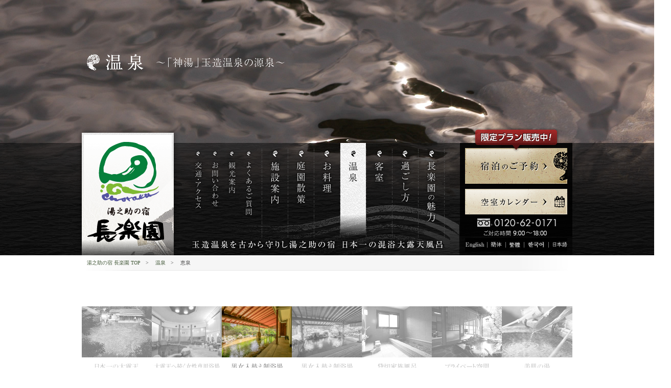

--- FILE ---
content_type: text/html
request_url: https://www.choraku.co.jp/onsen/keisen.html
body_size: 4246
content:
<!DOCTYPE HTML>
<html>
<head>
	<meta charset="utf-8">
	<meta name="format-detection" content="telephone=no">
	<title>恵泉｜日本屈指の美肌の湯 玉造温泉｜島根 玉造温泉 湯之助の宿 長楽園</title>
	<meta name="Keywords" content="玉造温泉,旅館,島根県,宿,露天風呂,出雲大社,松江市">
	<meta name="Description" content="玉造温泉の旅館 湯之助の宿 長楽園 でございます。当旅館の温泉は120坪の露天風呂をはじめ、館内の温泉も全て源泉かけ流しでございます。島根県の観光・出張には長楽園を是非ご利用くださいませ。">
	<link href="../css/onsen.css" rel="stylesheet" type="text/css">
	<link href="../css/fs_normal.css" rel="stylesheet" type="text/css" title="fsn" />
	<link href="../css/fs_large.css" rel="alternate stylesheet" type="text/css" title="fsl" />
	<link href="../favicon.ico" rel="shortcut icon">
	<!--[if lt IE 9]><script src="../contents/libraries/jquery/html5shiv/html5shiv.js"></script><![endif]-->
	<script src="../contents/libraries/jquery/1.8.3/jquery-1.8.3.min.js" type="text/javascript"></script>
	<script src="../js/jquery.easing.1.3.js" type="text/javascript"></script>
	<script src="../js/augment.min.js" type="text/javascript"></script>
	<script src="../js/common.js" type="text/javascript"></script>
</head>

<body>

<div id="wrapper">

	<!-- header -->
	<header id="header">
		<div id="main_navi"><div class="inner">
			<p class="header_logo"><a href="../"><img src="../themes/default/img/header_logo2.png" alt="玉造温泉 湯之助の宿 長楽園"></a></p>
			<nav>
				<ul>
					<li><a href="../charm/"><img src="../themes/default/img/navi_1.png" alt="長楽園の魅力" class="btn"></a></li>
					<li><a href="../stay/"><img src="../themes/default/img/navi_2.png" alt="過ごし方" class="btn"></a></li>
					<li><a href="../room/"><img src="../themes/default/img/navi_3.png" alt="客室" class="btn"></a></li>
					<li><a href="../onsen/"><img src="../themes/default/img/navi_4_s3.png" alt="温泉" ></a></li>
					<li><a href="../meal/"><img src="../themes/default/img/navi_5.png" alt="お料理" class="btn"></a></li>
					<li><a href="../garden/"><img src="../themes/default/img/navi_6.png" alt="庭園散策" class="btn"></a></li>
					<li><a href="../facilities/"><img src="../themes/default/img/navi_7.png" alt="施設案内" class="btn"></a></li>
					<li><a href="../faq/"><img src="../themes/default/img/navi_8.png" alt="よくあるご質問" class="btn"></a></li>
					<li><a href="../sightseeing/"><img src="../themes/default/img/navi_9.png" alt="観光案内" class="btn"></a></li>
					<li><a href="../contact/"><img src="../themes/default/img/navi_10.png" alt="お問い合わせ" class="btn"></a></li>
					<li><a href="../access/"><img src="../themes/default/img/navi_11.png" alt="交通・アクセス" class="btn"></a></li>
				</ul>
			</nav>
			<h2 class="header_caption"><img src="../themes/default/img/header_caption.png" alt="玉造温泉を古から守りし湯之助の宿 日本一の混浴大露天風呂"></h2>
			<div class="header_reserve">
				<ul>
					<li><a href="../plan/all.html"><img src="../themes/default/img/header_reserve_bt_1.png" alt="宿泊のご予約" class="btn"></a></li>
					<li><a href="../plan/plan_calendar.html"><img src="../themes/default/img/header_reserve_bt_2.png" alt="空室カレンダー" class="btn"></a></li>
					<li><img src="../themes/default/img/header_reserve_bt_tel_2.png" alt="お電話でのお問い合わせ　フリーダイヤル 0120-62-0171　ご対応時間 9:00～18:00"></li>
					<li>
					<!--<select id="change_lang" onChange="change_lang();">
						<option value="language">Language</option>
						<option value="../en/">English</option>
						<option value="../cn/">簡体中文</option>
						<option value="../tc/">繁體中文</option>
						<option value="../kr/">한국어</option>
						</select>-->
						<ul class="select_lang">
							<li><a href="../en/"><img src="../themes/default/img/btn_lang_1.png" /></a></li>
							<li><a href="../cn/"><img src="../themes/default/img/btn_lang_2.png" /></a></li>
							<li><a href="../tc/"><img src="../themes/default/img/btn_lang_3.png" /></a></li>
							<li><a href="../kr/"><img src="../themes/default/img/btn_lang_4.png" /></a></li>
							<li><a href="../"><img src="../themes/default/img/btn_lang_5.png" /></a></li>
						</ul>
					</li>
				</ul>
			</div>
			<div class="header_ex_plan"><img src="../themes/default/img/header_reserve_window.png" alt="限定プラン販売中！"></div>
		</div></div>
		<div id="sub_navi"><div class="inner">
			<p class="header_logo"><a href="../"><img src="../themes/default/img/header2_logo2.png" alt="玉造温泉 湯之助の宿 長楽園"></a></p>
			<p class="header_navi_bt"><a href=""><img src="../themes/default/img/header2_nav_bt.png" alt="ご案内" class="btn"></a></p>
			<div class="header_reserve">
				<ul>
					<li><a href="../plan/all.html"><img src="../themes/default/img/header2_reserve_bt_1.png" alt="宿泊のご予約" class="btn"></a></li>
				</ul>
			</div>
		</div></div>
		<h1 id="pageH1"><span><img src="../images/onsen/h1.png" alt="温泉　～「神湯」玉造温泉の源泉～"/></span></h1>
	</header><!--/ header-->
	
	<!-- pankuzu -->
	<div id="pankuzu"><p class="fs10">
		<a href="../" class="home">湯之助の宿 長楽園 TOP</a>　&gt;　
		<a href="./">温泉</a>　&gt;　
		<a class="nol">恵泉</a>
	</p></div><!-- / pankuzu -->
	
	<!-- contents -->
	<div id="contents">
		<div id="onsen_keisen" class="contents_inner">

			<!-- second_column -->
			<div id="second_column">
			
				<div id="page_navi"><div class="inner">
					<ul>
						<li><a href="ryugu.html"><img src="../images/onsen/pn_1.jpg" alt="日本一の大露天　龍宮の湯"/></a></li>
						<li><a href="suisho.html"><img src="../images/onsen/pn_2.jpg" alt="大露天へ続く女性専用浴場　水晶の湯"/></a></li>
						<li><a href="keisen.html"><img src="../images/onsen/pn_3_s2.jpg" alt="男女入替え制　恵泉"/></a></li>
						<li><a href="kasen.html"><img src="../images/onsen/pn_4.jpg" alt="男女入替え制　華泉"/></a></li>
						<li><a href="seisen.html"><img src="../images/onsen/pn_5.jpg" alt="貸切家族風呂　清泉"/></a></li>
						<li><a href="room_onsen.html"><img src="../images/onsen/pn_6.jpg" alt="プライベート空間　客室の温泉"/></a></li>
						<li><a href="efficacy.html"><img src="../images/onsen/pn_7.jpg" alt="美肌の湯　成分・効能"/></a></li>
					</ul>
				</div></div>
				
				<div class="page_header sec"><div class="inner">
					<h2><img src="../images/onsen/keisen/txt_1.png" alt="～ 恵泉 ～"/></h2>
					<p class="mb20px"><img src="../images/onsen/keisen/img_1.jpg" alt="恵泉　イメージ"/></p>
					<p class="fs12 mb40px">「恵泉」は、館内にある男女入替え制の大浴場です。<br>逞しい石に囲まれ雨よけ、打たせ湯もある、広く贅沢な大露天風呂となっております。<br>「恵泉」も、玉造温泉 自家源泉かけ流し湯100％のお風呂です。<br><br>15：00～24：00　男性専用<br>5：30～9：30　女性専用
					</p>
					<div class="fb">
						<div class="fl mr40px" style="width:460px">
							<p class="mb20px"><img src="../images/onsen/keisen/img_2.jpg" alt="内風呂イメージ"/></p>
							<p class="fs12">まずは内風呂でじっくりと体を温めてください。</p>
						</div>
						<p class="mb20px"><img src="../images/onsen/keisen/img_3.jpg" alt="打たせ湯イメージ"/></p>
						<p class="fs12">肩や首に当てると程よく心地いい打たせ湯です。</p>
					</div>
				</div></div>
                
                <div class="sec"><div class="inner">
                <p class="fs12 mb5px"><strong>※成分に影響を与える項目</strong></p>
				<p class="fs12 mb20px">1.衛生管理の為、塩素系薬剤を使用しています。<br>2.温泉資源の保護と衛生管理の為、循環ろ過装置を使用しています。<br>3.源泉温度が高いので、入浴に適した温度にするため加水しています。</p>
                </div></div>

				<div id="page_navi_b"><div class="inner">
					<ul>
						<li><a href="ryugu.html"><img src="../images/onsen/pnb_1.jpg" alt="日本一の大露天　龍宮の湯"/></a></li>
						<li><a href="suisho.html"><img src="../images/onsen/pnb_2.jpg" alt="大露天へ続く女性専用浴場　水晶の湯"/></a></li>
						<li><a href="keisen.html"><img src="../images/onsen/pnb_3_s2.jpg" alt="男女入替え制浴場　恵泉"/></a></li>
						<li><a href="kasen.html"><img src="../images/onsen/pnb_4.jpg" alt="男女入替え制浴場　華泉"/></a></li>
						<li><a href="seisen.html"><img src="../images/onsen/pnb_5.jpg" alt="貸切家族風呂　清泉"/></a></li>
						<li><a href="room_onsen.html"><img src="../images/onsen/pnb_6.jpg" alt="プライベート空間　客室の温泉"/></a></li>
						<li><a href="efficacy.html"><img src="../images/onsen/pnb_7.jpg" alt="美肌の湯　成分・効能"/></a></li>
					</ul>
				</div></div>
				
			</div><!-- / second_column -->
			
		</div>
				
	</div><!-- / contents -->

	<!-- footer -->
	<footer id="footer">
		<div id="footer_sub_menu"><div class="inner">
			<ul class="footer_link fs12">
				<li><a href="../facilities/information.html">基本情報</a></li>
				<li><a href="../provision/">宿泊約款</a></li>
				<li><a href="../provision/index.html#cancel_policy">キャンセルポリシー</a></li>
				<li><a href="../privacy/">個人情報保護ポリシー</a></li>
				<li><a href="../contact/">お問合わせ</a></li>
				<li><a href="http://www.choraku-group.com/" target="_blank">長楽園グループ公式サイト</a></li >				
			</ul>
		</div></div>
		<div class="choraku_grp">
			<div class="choraku_grp_inner roll_alpha">
				<p><img src="../themes/default/img/footer_grp.png" alt="長楽園グループ"></p>
				<ul class="main">
					<li>
						<a href="https://www.choraku.co.jp/create/" target="_blank"><img src="../themes/default/img/footer_grp_13.jpg" alt="長楽クリエイト"></a>
					</li>
					<li>
						<a href="http://www.tamatsukurikokusai.com/" target="_blank"><img src="../themes/default/img/footer_grp_10.jpg" alt="宍道湖一望 玉造温泉 玉造国際ホテル"></a>
					</li>
					<li>
						<a href="http://www.tamatsukurikokusai.com/restaurant.html" target="_blank"><img src="../themes/default/img/footer_grp_11.jpg" alt="rivage choraku"></a>
					</li>
					<li>
						<a href="https://www.choraku.co.jp/rk/" target="_blank"><img src="../themes/default/img/footer_grp_12.jpg" alt="choraku R&K"></a>
					</li>
				</ul>
				<ul class="sub">
					<li>
						<a href="http://www.choraku-group.com/csr.html" target="_blank"><img src="../themes/default/img/footer_grp_05.jpg" alt="社会貢献"></a>
					</li>
					<li>
						<a href="https://www.choraku-group.com/recruit/" target="_blank"><img src="../themes/default/img/footer_grp_06.jpg" alt="採用情報"></a>
					</li>
					<li>
						<a href="../access#bus"><img src="../themes/default/img/footer_grp_07.jpg" alt="シャトルバス"></a>
					</li>
					<li>
						<a href="http://www.choraku-group.com/" target="_blank"><img src="../themes/default/img/footer_grp_08.jpg" alt="企業情報"></a>
					</li>
				</ul>
			</div>
		</div>
		<div id="footer_menu"><div class="inner">
			<div id="footer_info">
				<div id="footer_logo">
					<p class="logo"><img src="../themes/default/img/footer_logo.jpg" alt="玉造温泉 湯之助の宿 長楽園"></p>
					<p class="info fs12"><strong class="fs16">玉造温泉 湯之助の宿 長楽園</strong><br><br>〒699-0201 島根県松江市玉湯町玉造323<br />予約・お問合せ先:フリーダイヤル:0120-62-0171<br />
					（受付時間9:00～18:00まで）</p>
				</div>
			</div>
			<div id="footer_link">
				<ul class="footer_link fs12">
					<li><a href="../onsen/">温泉</a></li>
					<li><a href="../meal/">お料理</a></li>
					<li><a href="../room/">客室</a></li>
					<li><a href="../room/aioi.html">別邸「相生」</a></li>
					<li><a href="../este_room/">エステルーム</a></li>
					<li><a href="../garden/">庭園散策</a></li>
					<li><a href="../facilities/">施設案内</a></li>
				</ul>
				<ul class="footer_link fs12">
					<li><a href="../access/">交通</a></li>
					<li><a href="../charm/">長楽園の魅力</a></li>
					<li><a href="../stay/">過ごし方</a></li>
					<li><a href="../sightseeing/">観光案内</a></li>
					<li><a href="../allergy-check/">アレルギー対応確認</a></li>
					<li><a href="../images/pamphlet/official_pamph2019.pdf" target="_blank">パンフレットの印刷</a></li>
					<!--<li><a href="">動画でみる長楽園</a></li>-->
				</ul>
				<ul class="last footer_link fs12">
					<li><a href="../blog/">新着情報（ブログ）</a></li>
					<li><a href="../faq/">良くあるご質問</a></li>
					<li><a href="../facilities/party_room.html">団体のお客様</a></li>
					<li><a href="../plan/pickup.html">おすすめプラン</a></li>
					<li><a href="../plan/all.html">宿泊プラン一覧</a></li>
					<li><a href="../plan/plan_calendar.html">空室カレンダー</a></li>
					<li><a href="https://chorakuen.stores.jp/" target="_blank">オンラインショップ</a></li>
				</ul>
			</div>
		</div></div>
		<div id="copyright"><div class="inner fs10">Copyright &copy; chourakuen All rights reserved.</div></div>
	</footer><!-- / footer -->

</div><!-- / wrapper -->
<!-- ■分析用 -->
<!--<{literal}>-->
<!-- Google tag (gtag.js) -->
<script async src="https://www.googletagmanager.com/gtag/js?id=G-8PE2WN2D5S"></script>
<script>
  window.dataLayer = window.dataLayer || [];
  function gtag(){dataLayer.push(arguments);}
  gtag('js', new Date());

  gtag('config', 'G-8PE2WN2D5S');
</script>

<script type="text/javascript">
    (function(c,l,a,r,i,t,y){
        c[a]=c[a]||function(){(c[a].q=c[a].q||[]).push(arguments)};
        t=l.createElement(r);t.async=1;t.src="https://www.clarity.ms/tag/"+i;
        y=l.getElementsByTagName(r)[0];y.parentNode.insertBefore(t,y);
    })(window, document, "clarity", "script", "lnhe6av2bs");
</script>

<script type="text/javascript">
/* <![CDATA[ */
var google_conversion_id = 1031513159;
var google_custom_params = window.google_tag_params;
var google_remarketing_only = true;
/* ]]> */
</script>
<script type="text/javascript" src="//www.googleadservices.com/pagead/conversion.js">
</script>
<noscript>
<div style="display:inline;">
<img height="1" width="1" style="border-style:none;" alt="" src="//googleads.g.doubleclick.net/pagead/viewthroughconversion/1031513159/?guid=ON&amp;script=0"/>
</div>
</noscript>

<script async src="https://s.yimg.jp/images/listing/tool/cv/ytag.js"></script>
<script>
window.yjDataLayer = window.yjDataLayer || [];
function ytag() { yjDataLayer.push(arguments); }
</script>
<!--<{/literal}>-->

</body>
</html>


--- FILE ---
content_type: text/css
request_url: https://www.choraku.co.jp/css/onsen.css
body_size: 1145
content:
@charset "utf-8";

/* 
 (C)SPACEKEY 2011
 TOPデザインCSS(システムパーツ部分等)
*/

@import "../contents/css/html5reset.min.css";
@import "../themes/default/theme_main.css";
@import "../css/contents.css";
@import "../css/page_common.css";


/* メインイメージ
- - - - - - - - - - - - - - - - - - - - - - - - - - - - - - - - - - - */
#mp1 { background:url(../images/onsen/h1_bg.jpg) no-repeat; }

/* secA
- - - - - - - - - - - - - - - - - - - - - - - - - - - - - - - - - - - */
#secA { background:url(../images/onsen/index/img_1_bg.jpg) no-repeat center top; }
#secA img { vertical-align:top; }
#secA h2 { margin-top:-60px; z-index:3; position:relative; }

/* onsen_index
- - - - - - - - - - - - - - - - - - - - - - - - - - - - - - - - - - - */
#onsen_index .inner { position:relative; }
#onsen_index .point { position:absolute; top:10px; left:10px; z-index:400; }
#onsen_index .inner .icn_img { position:absolute; top:14px; left:810px; z-index:400;}


/* onsen_ryugu
- - - - - - - - - - - - - - - - - - - - - - - - - - - - - - - - - - - */
#onsen_ryugu {}
#onsen_ryugu #hairikata { background:url(../images/onsen/ryugu/img_4.jpg) no-repeat center top; }
#onsen_ryugu #hairikata .inner { position:relative; height:2563px; }
#onsen_ryugu .item { position:absolute; }
#onsen_ryugu .itembk {}
#onsen_ryugu .itembk .tw { top: 0; position: absolute; display: block; -ms-writing-mode: tb-rl; writing-mode: vertical-rl; font-family: "游明朝",YuMincho,"ヒラギノ明朝 Pro W3","Hiragino Mincho Pro","ＭＳ Ｐ明朝","MS PMincho",serif; }
#onsen_ryugu .itembk .tw h3 { font-size: 21px; color: #374B4A; font-weight: bold; }
#onsen_ryugu .itembk .tw h3 small { font-size: 16px; }
#onsen_ryugu .itembk .tw p { font-size: 14px; padding-top: 21px; padding-right: 31px; }
#onsen_ryugu #item1 { top:0; left:688px; text-align: center; width: 150px; height: 380px; background-repeat: no-repeat; background-position: center; background-size: cover; }
#onsen_ryugu #item1 .w { padding-top: 60px; display: inline-block; -ms-writing-mode: tb-rl; writing-mode: vertical-rl; font-family: "游明朝",YuMincho,"ヒラギノ明朝 Pro W3","Hiragino Mincho Pro","ＭＳ Ｐ明朝","MS PMincho",serif; }
#onsen_ryugu #item1 .w .s { text-align: left; display: block; font-size: 20px; margin-left: 15px; letter-spacing: 0.1em; color: #374B4A; }
#onsen_ryugu #item1 .w .h { text-align: left; display: block; font-size: 30px; letter-spacing: 0.1em; color: #374B4A; }
#onsen_ryugu #item1 .w .h small {font-size: 22px; }
#onsen_ryugu #item2 { top:430px; left:0; }
#onsen_ryugu #item2 .tw { right: 0; }
#onsen_ryugu #item3 { top:700px; left:4px; }
#onsen_ryugu #item4 { top:1044px; left:331px; }
#onsen_ryugu #item4 .tw { height: 190px; right: 0; }
#onsen_ryugu #item5 { top:1220px; left:46px; }
#onsen_ryugu #item5 .tw { left: -20px; height: 400px; }
#onsen_ryugu #item6 { top:1674px; left:405px; }
#onsen_ryugu #item6 .tw { left: 25px; top: 20px; }
#onsen_ryugu #item6 .tw h3 { font-size: 28px; letter-spacing: 0.4em; line-height: 1.8; }

/* onsen_suisho
- - - - - - - - - - - - - - - - - - - - - - - - - - - - - - - - - - - */
#onsen_suisho {}

/* onsen_efficacy
- - - - - - - - - - - - - - - - - - - - - - - - - - - - - - - - - - - */
#onsen_efficacy .tb1 { border:solid 1px #DDD; margin-bottom:10px; }
#onsen_efficacy .tb1 th, #onsen_efficacy .tb1 td { border-right:dotted 1px #DDD; border-bottom:dotted 1px #DDD; padding:4px; }
#onsen_efficacy .tb1 th { background:#F5F5F5; font-weight:normal; }
#onsen_efficacy .tb1 td {}

#second_column .jpan1_info .inner {
	background: #FAFAFA;
	padding: 30px;
	border: 1px solid #eeeeee;
	font-size: 14px;
	width: 900px;
}
.jpan1_info .inner .col1 {
	width: 30%;
	float: left;
	text-align: center;
}
.jpan1_info .inner .col1 img {
	vertical-align: bottom;
}
.jpan1_info .inner .col2 {
	width: 70%;
	float: right;
}
.jpan1_info .inner .col2 h3 {
	text-align: center;
	margin-top: 35px;
	margin-bottom: 20px;
}
.jpan1_info .inner .col2 .bird_copy {
	text-align: right;
	font-size: 12px;
}
.gensen_flow ul.kanri {
	overflow: hidden;
}
.gensen_flow ul li {
    list-style: none;
}
.gensen_flow ul.kanri li.flow {
    background: #f5f5f5;
    padding: 30px;
    height: 254px;
    margin-top: 20px;
}


.title_h2 { display: block; width: 100%; }
.title_h2 span { display: inline-block; font-family: "游明朝", YuMincho, "ヒラギノ明朝 Pro W3", "Hiragino Mincho Pro", "ＭＳ Ｐ明朝", "MS PMincho", serif; }
.title_h2 .w { text-align: left !important; -ms-writing-mode: tb-rl; writing-mode: vertical-rl; }
.title_h2 .s { opacity: 0.8; font-size: 20px; }
.title_h2 .h { padding: 0 70px 0 85px; font-size: 34px; letter-spacing: 0.1em; }
.title_h2 .h small { font-size: 24px; }
.title_h3 { font-size: 20px; font-family: "游明朝", YuMincho, "ヒラギノ明朝 Pro W3", "Hiragino Mincho Pro", "ＭＳ Ｐ明朝", "MS PMincho", serif; }
.title_h3_2 { line-height: 1.6; font-size: 25px; font-family: "游明朝", YuMincho, "ヒラギノ明朝 Pro W3", "Hiragino Mincho Pro", "ＭＳ Ｐ明朝", "MS PMincho", serif; }
.txt001 { font-family: "游明朝", YuMincho, "ヒラギノ明朝 Pro W3", "Hiragino Mincho Pro", "ＭＳ Ｐ明朝", "MS PMincho", serif; -ms-writing-mode: tb-rl; writing-mode: vertical-rl; }
.txt001 p { line-height: 1.4; }
.txt001 h3 { padding-right: 20px; line-height: 1.4; font-size: 20px; }

--- FILE ---
content_type: text/css
request_url: https://www.choraku.co.jp/css/fs_normal.css
body_size: -298
content:
@charset "utf-8";

.fs10 { font-size:10px; }
.fs12 { font-size:12px; }
.fs14 { font-size:14px; }
.fs16 { font-size:16px; }
.fs18 { font-size:18px; }
.fs20 { font-size:20px; }
.fs22 { font-size:22px; }
.fs24 { font-size:24px; }
.fs26 { font-size:26px; }
.fs28 { font-size:28px; }
.fs30 { font-size:30px; }


--- FILE ---
content_type: text/css
request_url: https://www.choraku.co.jp/themes/default/theme_main.css
body_size: -10
content:
@charset "utf-8";
/* - - - - - - - - - - - - - - - - - - - - - - - - - - - - - - - - - - -
	Title: 
	Description: 
	Version: 1.0.0 2014/07/30 umehara

	#contents
	#first_column
	#second_column
	#third_column
	#fourth_column
- - - - - - - - - - - - - - - - - - - - - - - - - - - - - - - - - - - */



/* 共通フレーム(外部読込)
- - - - - - - - - - - - - - - - - - - - - - - - - - - - - - - - - - - */
@import "../../contents/css/base.min.css";
@import "theme.css";


/* ページ内容部分(基本幅950px)
- - - - - - - - - - - - - - - - - - - - - - - - - - - - - - - - - - - */
#contents {}

/* メインカラム(内容)
- - - - - - - - - - - - - - - - - - - - - - - - - - - - - - - - - - - */
#second_column { width:100%; }
#second_column .inner { width:960px; margin:0 auto; position:relative; overflow: hidden; }


--- FILE ---
content_type: text/css
request_url: https://www.choraku.co.jp/css/contents.css
body_size: 564
content:
@charset "utf-8";

/* 
 (C)SPACEKEY 2011
 コンテンツ内容デザインCSS(各ページの内容ブロック)
*/



/* contents
- - - - - - - - - - - - - - - - - - - - - - - - - - - - - - - - - - - */

/* margin bottom ----------*/
.mb5px  { margin-bottom: 5px; }
.mb10px { margin-bottom:10px; }
.mb15px { margin-bottom:15px; }
.mb20px { margin-bottom:20px; }
.mb25px { margin-bottom:25px; }
.mb30px { margin-bottom:30px; }
.mb35px { margin-bottom:35px; }
.mb40px { margin-bottom:40px; }
.mb45px { margin-bottom:45px; }
.mb50px { margin-bottom:50px; }
.mb55px { margin-bottom:55px; }
.mb60px { margin-bottom:60px; }
.mb65px { margin-bottom:65px; }
.mb70px { margin-bottom:70px; }
.mb75px { margin-bottom:75px; }
.mb80px { margin-bottom:80px; }
/* margin right ----------*/
.mr5px  { margin-right: 5px; }
.mr10px { margin-right:10px; }
.mr15px { margin-right:15px; }
.mr20px { margin-right:20px; }
.mr30px { margin-right:30px; }
.mr40px { margin-right:40px; }
.mr100px { margin-right:100px; }
/* margin left ----------*/
.ml5px  { margin-left: 5px; }
.ml10px { margin-left:10px; }
.ml15px { margin-left:15px; }
.ml20px { margin-left:20px; }
.ml30px { margin-left:30px; }
.ml40px { margin-left:40px; }
.ml100px { margin-left:100px; }

/* align ----------*/
.ac { text-align: center; }
.ar { text-align: right; }
.al { text-align: left; }

/* float ----------*/
.fb { overflow:hidden; }
.fr { float:right; }
.fl { float:left; }

/* section ----------*/
.section { margin-bottom:60px; }

/* sideReserveArea ----------*/
#sideReserveArea { margin-bottom:20px; }
#sideReserveArea li { list-style:none; }
#sideReserveArea img { vertical-align:top; }
#sideReserveArea .searchArea { border:solid 1px #EEE; border-top:none; }
#sideReserveArea form { padding:10px; background:url(../themes/default/img/side_reserve_bg.jpg) repeat-y; }
#sideReserveArea .searchArea_title { margin-bottom:5px; }
#sideReserveArea .border_bottom { display:block; padding-bottom:10px; margin-bottom:12px; background:url(../themes/default/img/side_reserve_hr.jpg) no-repeat center bottom; }
#sideMenu1 { margin-bottom:60px; }
#sideMenu1 li { list-style:none; margin-bottom:10px; }
#sideMenu1 img { vertical-align:top; }
#sideMenu2 { margin-bottom:60px; }
#sideMenu2 li { list-style:none; }
#sideMenu2 img { vertical-align:top; }
#tabiiro { margin-bottom:40px; }
#tripadvisor iframe { border:solid 1px #EEE; } 
#tripadvisor .tripadvisor_txt { line-height:1.4em; }

/* photo gallery ----------*/
.pg { width:700px; height:325px; overflow:hidden; position:relative; }
.pgs { position:relative; width:700px; height:300px; }
.pgs li { position:absolute; width:700px; height:300px; overflow:hidden; top:0; left:0; opacity:0; list-style:none; }
.pgc { text-align:center; overflow:hidden; margin-top:10px; }
.pgc li { display:inline-block; *display:inline; *zoom:1; width:10px; height:10px; margin-left:5px; list-style:none; }
.pgc li a { display:block; width:10px; height:10px; background:url(../images/common/pg_icon.png) no-repeat; }
.pgc li.on a { background:url(../images/common/pg_icon_on.png) no-repeat; }





--- FILE ---
content_type: text/css
request_url: https://www.choraku.co.jp/css/page_common.css
body_size: 87
content:
@charset "utf-8";

/* 
 (C)SPACEKEY 2011
 TOPデザインCSS(システムパーツ部分等)
*/


/* ページナビ
- - - - - - - - - - - - - - - - - - - - - - - - - - - - - - - - - - - */
#page_navi { margin-bottom:70px; }
#page_navi ul { width:960px; height:160px; list-style:none; overflow:hidden; }
#page_navi li { float:left; }
#page_navi_b { margin-bottom:80px; }
#page_navi_b ul { width:960px; height:91px; list-style:none; overflow:hidden; }
#page_navi_b li { float:left; }

/* photo gallery ----------*/
.pg { width:960px; height:425px; }
.pgs { width:960px; height:400px; }
.pgs li { width:960px; height:400px;  }
.pgc { text-align:right; }

.page_header { background:url(../themes/default/img/p_header_bg.jpg) no-repeat center top; padding-top:80px; }
.page_header h2 { text-align:center; height:360px; }

--- FILE ---
content_type: text/css
request_url: https://www.choraku.co.jp/contents/css/base.min.css
body_size: 460
content:
@charset "utf-8";

/*	全サイト、全ページに適用すること、ヤドバンス基準部分用CSS
- - - - - - - - - - - - - - - - - - - - - - - - - - - - - - - - - - - */

.roll_alpha a:hover img,a.roll_alpha:hover img{filter:alpha(opacity=50);-moz-opacity:.5;opacity:.5}.roll_alpha_75 a:hover img,a.roll_alpha_75:hover img{filter:alpha(opacity=75);-moz-opacity:.75;opacity:.75}#footer:after{content:".";display:block;height:0;clear:both;visibility:hidden;font-size:.1em}#footer{display:inline-table}* html #footer{height:1%}#footer{display:block;zoom:1}.mb1em{margin-bottom:1em}.mb2em{margin-bottom:2em}.mb3em{margin-bottom:3em}.mb4em{margin-bottom:4em}.mb5em{margin-bottom:5em}.mb05px{margin-bottom:5px}.mb10px{margin-bottom:10px}.mb15px{margin-bottom:15px}.mb20px{margin-bottom:20px}.mb25px{margin-bottom:25px}.mb30px{margin-bottom:30px}.mb35px{margin-bottom:35px}.mb40px{margin-bottom:40px}.mb45px{margin-bottom:45px}.mt05px{margin-top:5px}.mt10px{margin-top:10px}.mt15px{margin-top:15px}.mt20px{margin-top:20px}.mt25px{margin-top:25px}.mt30px{margin-top:30px}.mt35px{margin-top:35px}.mt40px{margin-top:40px}.mt45px{margin-top:45px}.mt00px{margin-top:0}.mr00px{margin-right:0}.mb00px{margin-bottom:0}.ml00px{margin-left:0}.width_30px{width:30px}.width_50px{width:50px}.width_70px{width:70px}.width_100px{width:75pt}.width_150px{width:150px}.width_200px{width:200px}.width_300px{width:300px}.width_400px{width:25pc}.width_500px{width:500px}.al_left{text-align:left}.al_center{text-align:center}.al_right{text-align:right}.fl_left{display:block;float:left}.fl_right{display:block;float:right}.clear_both{clear:both}#twitter_update{word-break:break-all}span.photo_bgi_600x450{width:600px;height:450px;padding:1px;border:solid 1px #d6cbbf;line-height:450px;text-indent:-9999em}span.photo_bgi_240x180,span.photo_bgi_600x450{display:block;background-color:#f1eeea;background-position:center center;background-repeat:no-repeat;text-align:center}span.photo_bgi_240x180{width:15pc;height:180px;border:solid 1px #fff;line-height:180px}span.photo_bgi_120x90{width:90pt;height:90px;border:solid 1px #d6cbbf;line-height:90px}span.photo_bgi_85x64,span.photo_bgi_120x90{display:block;background-color:#f1eeea;background-position:center center;background-repeat:no-repeat;text-align:center;text-indent:-9999em}span.photo_bgi_85x64{width:85px;height:4pc;line-height:4pc}span.photo_bgi_58x43{display:block;width:60px;height:45px;background-color:#dad7d4;background-position:center center;background-repeat:no-repeat;text-align:center;line-height:43px;text-indent:-9999em}span.photo_bgi_no_photo,span.photo_bgi_nowprinting{margin:3px 0 0 20px}

--- FILE ---
content_type: text/css
request_url: https://www.choraku.co.jp/themes/default/theme.css
body_size: 1518
content:
@charset "utf-8";

/* 
 (C)SPACEKEY 2011
 ベースデザインCSS

 #header
 #menu
 #main_image
 #bottom
 #footer
*/

body { line-height:1.4em; text-align:justify; text-justify:inter-word; color:#444; }

/* 共通リンク指定
- - - - - - - - - - - - - - - - - - - - - - - - - - - - - - - - - - - */
a:link {}
a:visited {}
a:hover {}
a:active	 {}

/* 基準文字サイズ/行間指定
- - - - - - - - - - - - - - - - - - - - - - - - - - - - - - - - - - - */
#wrapper { width:100%; min-width:960px; }

/* ヘッダー部分
- - - - - - - - - - - - - - - - - - - - - - - - - - - - - - - - - - - */
#header { height:500px; position:relative; }
#header.fixed { position:inherit; }
#header .inner { width:960px; margin:0 auto; position:relative; }
#header a div { display:block !important; }
#main_navi { position:absolute; bottom:0; left:0; width:100%; height:220px; background:url(img/header_bg.png) repeat-x center top; z-index:1001; }
#header.fixed #main_navi  { position:fixed; top:-220px; }
#main_navi .header_logo { position:absolute; top:-30px; left:-10px; }
#main_navi nav { position:absolute; top:0; left:212px; }
#main_navi ul { list-style:none; }
#main_navi ul img { vertical-align:top; }
#main_navi nav ul li { float:right; list-style: none;}
#main_navi .header_caption { position:absolute; top:185px; left:212px; }
#main_navi .header_reserve { position:absolute; top:0; left:740px; }
#main_navi .header_ex_plan { position:absolute; top:-30px; left:740px; }
#header.fixed .header_ex_plan  { display:none; }
#sub_navi { position:fixed; top:-60px; left:0; width:100%; height:60px; background:url(img/header2_bg.png) repeat-x center top; z-index:1000; -webkit-transition:all 0.5s ease-out; -moz-transition:all 0.5s ease-out; -o-transition:all 0.5s ease-out; }
#sub_navi ul { list-style:none; }
#sub_navi ul img { vertical-align:top; }
#sub_navi .header_logo { float:left; }
#sub_navi .header_navi_bt { position:absolute; top:0; left:400px; }
#sub_navi .header_reserve { float:right; }
/*言語セレクトメニュー*/
#header .header_reserve ul{background-color:rgba(0,0,0,0.6); }
#header .header_reserve ul li{ text-align:center;}
#header .header_reserve select {width:90%;padding: 3px 0 0 65px;background: linear-gradient(white,#cecece);border: none;border-radius: 2px;height: 22px; font-size: 12px;margin-top: 5px;}
#header .header_reserve select option {background:white; padding:3px 0 0 65px;}
/*言語セレクトメニュー修正*/
#header .header_reserve ul.select_lang {
  margin-top: 3px;
  display: inline-block;
  padding:0;
}
#header .header_reserve ul.select_lang li {
  float: left;
}
/* ヘッダーイメージ部分
- - - - - - - - - - - - - - - - - - - - - - - - - - - - - - - - - - - */
#header_image ul { width:100%; height:100%; position:relative; background:url(img/img_bg.gif) no-repeat center center; }
header.index #header_image ul { width:100%; height:100%; position:relative; background:url(img/img_bg_index.jpg) no-repeat center center; }
#header_image li { width:100%; height:100%; position:absolute; top:0; left:0; background-repeat:no-repeat; background-position:center bottom; background-size:cover; z-index:1; }
#header_image { height:100%; background-color:#000; background-repeat:no-repeat; background-position:center center; background-size:cover; }

/* コンテンツ部分
- - - - - - - - - - - - - - - - - - - - - - - - - - - - - - - - - - - */
#pageH1 {
	width:100%;
	position:absolute;
	top:0;
	/*left:1px;*/
	z-index:2;
}
#pageH1 span { display:block; width:960px; margin:96px auto; }
#pankuzu { width:940px; height:30px; margin:0 auto 70px auto; padding:0 10px; background:url(img/pankuzu_bg.jpg) no-repeat center top; }
#pankuzu p { line-height:30px; }
#pankuzu a { text-decoration:none; color:#435939; }
#pankuzu a.nol { color:#444; }
#contents .sec { padding-bottom:80px; }
#contents .border_top { padding-top:80px; background:url(img/hr_1.jpg) no-repeat center top; }

/* フッター部分
- - - - - - - - - - - - - - - - - - - - - - - - - - - - - - - - - - - */
#footer, #footer2 { width:100%; }
#footer .inner, #footer2 .inner { width:960px; margin:0 auto; }
#footer_sub_menu { background:#DDD; padding:10px 0; }
#footer_menu { background:url(img/fotter_bg.jpg) repeat-x; padding:20px 0; }
#footer_menu .inner { overflow:hidden; }
#footer_info { float:left; width:530px; }
#footer_link { float:right; width:410px; }
#footer_link ul { float:left; width:144px; }
#footer_link ul.last { float:left; width:122px; }
#footer .footer_link, #footer2 .footer_link {}
#footer .footer_link li, #footer2 .footer_link li { list-style:none; }
#footer .footer_link li a, #footer2 .footer_link li a { color:#FFF; text-decoration:none; background:url(img/footer_arrow_2.png) no-repeat left center; padding-left:10px; }
#footer .footer_link li a:hover, #footer2 .footer_link li a:hover { color:#999; }
#footer_sub_menu li { display:inline-block; *display:inline; *zoom:1; padding-right:20px; }
#footer_sub_menu  .footer_link li a { color:#333; background:url(img/footer_arrow_1.png) no-repeat left center; }
#footer_logo { overflow:hidden; }
#footer_logo .logo { float:left; width:205px; }
#footer_logo .info { float:left; width:290px; padding:10px 0 0 20px; color:#C9C9C9; line-height:1.6em; }
#footer_logo .info strong { color:#FFF; }
#copyright { text-align:right; padding:10px 0 30px 0; color:#666; }

/* 長楽園グループ部分
- - - - - - - - - - - - - - - - - - - - - - - - - - - - - - - - - - - */
#footer .choraku_grp, #footer2 .choraku_grp {
	background: url(img/footer_grp_back.jpg);
    background-repeat: repeat;
}
#footer .choraku_grp .choraku_grp_inner, #footer2 .choraku_grp .choraku_grp_inner {
	width:960px;
	margin:0 auto;
	overflow: hidden;
	padding: 30px 0px;
	text-align: center;
}
#footer .choraku_grp_inner ul li, #footer2 .choraku_grp_inner ul li {
    width: 228px;
	list-style: none;
}
#footer .choraku_grp_inner ul.main, #footer2 .choraku_grp_inner ul.main {
    overflow: hidden;
    margin-top: 20px;
    margin-bottom: 10px;
	display: flex;
	width: 960px;
	flex-wrap: wrap;
}
#footer .choraku_grp_inner ul.main li, #footer2 .choraku_grp_inner ul.main li {
    margin-right: 15px;
}
#footer .choraku_grp_inner ul.main li:nth-child(4), #footer2 .choraku_grp_inner ul.main li:nth-child(4) {
    margin-right: 0px;
}
#footer .choraku_grp_inner ul.sub, #footer2 .choraku_grp_inner ul.sub {
	display: flex;
}
#footer .choraku_grp_inner ul.sub li, #footer2 .choraku_grp_inner ul.sub li {
    margin-right: 15px;
}
#footer .choraku_grp_inner ul.sub li:nth-child(4), #footer2 .choraku_grp_inner ul.sub li:nth-child(4) {
    margin-right: 0px;
}
#footer .choraku_grp_inner ul li img, #footer2 .choraku_grp_inner ul li img {
    width: 100%;
}

--- FILE ---
content_type: text/css
request_url: https://www.choraku.co.jp/css/fs_large.css
body_size: -225
content:
@charset "utf-8";

/* 1.4倍 */
.fs10 { font-size:14px; }
.fs12 { font-size:17px; }
.fs14 { font-size:20px; }
.fs16 { font-size:22px; }
.fs18 { font-size:25px; }
.fs20 { font-size:28px; }
.fs22 { font-size:31px; }
.fs24 { font-size:34px; }
.fs26 { font-size:36px; }
.fs28 { font-size:39px; }
.fs30 { font-size:42px; }


--- FILE ---
content_type: text/javascript
request_url: https://www.choraku.co.jp/js/common.js
body_size: 7278
content:
/* -------------------------------------------------------------------------------------------------------------
	[common.js] JavaScript
------------------------------------------------------------------------------------------------------------- */

/* Constants
 -----------------------------------------------------------------------------------------------*/
var dfv = {
	"server"		: {
		"now"							: "real",
		"realPath"				: "https://www.*.*.*/",
		"testPath"				: "https://www.*.*.*/*/*/",
		"relativePath"	: null
	},
	"overClass"			: "btn",
	"notOverClass"	: "noBt",
	"overChar"				: "_s2",
	"fixPngChar"		: "ddpa",
	"fixPng"						:	null,
	"ua"								:	null,
	"hash"							:	null
};

/* console
 -----------------------------------------------------------------------------------------------*/
(function(){ var method, noop = function(){}, methods = [ 'assert', 'clear', 'count', 'debug', 'dir', 'dirxml', 'error','exception', 'group', 'groupCollapsed', 'groupEnd', 'info', 'log','markTimeline', 'profile', 'profileEnd', 'table', 'time', 'timeEnd','timeStamp', 'trace', 'warn' ], length = methods.length, console = ( window.console = window.console || {} ); while( length-- ){ method = methods[ length ]; if(!console[ method ] ) console[ method ] = noop; } }());


/* Run
 -----------------------------------------------------------------------------------------------*/
jQuery( function( $ ){
	
	// set fixed position for contents.
	$.fixedContents( '<a href="#"><img src="' + $.getRelativePath() + 'themes/default/img/pageup.png" alt="このページのトップへ" /></a>', { target:"#footer", targetOffset:70, zIndex:1003 } );
	
	// set class name for first, last, even, odd.
	$( "ul, ol", "body" ).setFleo( { setElement:"li" } );
	$( "table", "body" ).setFleo( { setElement:"tr" } );

	// set smooth scroll.
	$( '*[href^=#]:not( .nosm )' ).setSmoothScroll( { offset:120 } );

	// hashScrool
	$.hashScrool( $.getHashName() );
	
	// To turn off the dotted line out when you click a link in IE
	$( "a" ).bind( "focus", function(){ if( this.blur ) this.blur(); } );
	
	// set header image tag
	$( "#sub_navi" ).after( '	<div id="header_image"><ul><li id="mp1"></li></ul></div>' );
	
	// set photo gallery
	$( ".pg" ).each(function(){
		$( this ).setPG();
	});
		
	// load complete
	jQuery.event.add( window, "load", function(){
		
		// set image for mouseover.
		$( "img." + dfv.overClass, "body" ).setImgMouseOver();
		$( "a img:not( ." + dfv.overClass + ", ." + dfv.notOverClass + " )", "body" ).setImgMouseOver( { overImg:"none" } );
	
		// set navigating function
		(function(){
			var select_check = false,$change_lang = $( "#change_lang" );
			var $win = $( window ), $tg = $( "#header" ), $tgNav = $( "#main_navi" ), $tgSubNav = $( "#sub_navi" ), openBt = $( "#sub_navi .header_navi_bt a" ), addClsName = "fixed", mode = 0, tgTop = $( "#header" ).height(),
			run = function(){
				if( $win.scrollTop() >= tgTop ){ if( mode === 0 ) setFix(); mode = 1; }
				else { if( mode === 1 ) setNomal(); mode = 0; }
			},
			setFix = function(){
				$tg.addClass( addClsName );
				$tgSubNav.setTween( { top:0 }, { time:0.3, easing:'easeOutCubic' } );
				$tgNav.css( { top:-220, bottom:"auto" } );
			},
			setNomal = function(){
				$tg.removeClass( addClsName );
				$tgSubNav.setTween( { top:-60 }, { time:0.3, easing:'easeInCubic' } );
				$tgNav.css( { top:"auto", bottom:0 } );
			},
			menuOpen = function(){
				$tgSubNav.setTween( { top:-60 }, { time:0.3, easing:'easeInCubic' } );
				$tgNav.setTween( { top:0 }, { time:0.5, easing:'easeOutCubic' } );
				return false;
			},
			menuClose = function(){
				if( mode === 1 && !select_check){
					$tgNav.setTween( { top:-220 }, { time:0.5, easing:'easeOutCubic' } );
					$tgSubNav.setTween( { top:0 }, { time:0.3, easing:'easeOutCubic' } );
				}
			},
			select_click = function(){
				select_check = true;
				console.log(select_check);
			},
			select_out = function(){
				select_check = false;
				console.log(select_check);
			},
			init = function(){
				$win.on( "scroll", run );
				$tgNav.on( "mouseleave", menuClose );
				$tgNav.on( "mouseover", select_out );
				$change_lang.on( "click", select_click );
				//$change_lang.on( "mouseleave", select_out );
				
				openBt.click( menuOpen );
				run();
			}();
		})();
		
	});
	
});
window.onunload = function(){};

//document.getElementById("change_lang").onmouseover=function(){alert("乗りました")};

/* Common Library
 -----------------------------------------------------------------------------------------------*/
( function( $ ){
	
// * setCarouselPanel *     --------------------------------------
	$.fn.setCarouselPanel = function( options ){
		var op = $.extend( {
			"overChar"			: dfv.overChar,
			"w"								: 1000,
			"preBt"					: null,
			"nexBt"					: null,
		}, options ),
		$targetWrap = $( this ),
		wwidth,
		timer,
		actNum = 0,
		ckCk = true,
		$window = $( window ),
		mvNex = function(){
			if( !ckCk ) return false;
			ckCk = false;
			var $tg = $targetWrap.children().eq( 0 ), tgClone = $tg.clone( true );
			tgClone.css( { width:op.w } );
			$targetWrap.append( tgClone );
			$tg.setTween( { "width":0 }, { time:1.5, delay:0, easing:"easeInOutCubic", onComplete:function(){
				$tg.remove();
				ckCk = true;
			} } );
		},
		mvPre = function(){
			if( !ckCk ) return false;
			ckCk = false;
			var $tg = $targetWrap.children().eq( actNum ), tgClone = $tg.clone( true );
			$targetWrap.prepend( tgClone );
			$targetWrap.children().eq( 0 ).css( { "width":0 } ).setTween( { "width":op.w }, { time:1.5, delay:0, easing:"easeInOutCubic", onComplete:function(){
				$tg.remove();
				ckCk = true;
			} } );
		},
		autoNext = function(){
			mvNex();
		},
		autoRun = function(){
			clearInterval( timer );
			timer = setInterval( autoNext, 5000 );
		},
		stopRun = function(){
			clearInterval( timer );
		},
		init = function(){
			actNum = $targetWrap.children().length - 1;
			$( op.preBt ).on( "click", function(){ mvPre(); autoRun(); return false; } );
			$( op.nexBt ).on( "click", function(){ mvNex(); autoRun(); return false; } );
			$targetWrap.setInOutView( { inFunf:autoRun, outFunc:stopRun, height:$targetWrap.height() } );
		}();
		return this;
	};
		
	// *	set infinity slider *    --------------------------------------
	$.fn.setInfinitySlider = function( options ){
		var op = $.extend({
		}, options );
		var targets = $( this );
		targets.children( 'ul' ).wrapAll( '<div class="loopslider_wrap"></div>' );
		var loopsliderWidth = $( this ).width(),
		loopsliderHeight = $( this ).height(),
		listWidth = 245,
		listCount = $( '.loopslider_wrap', targets ).children( 'ul' ).children( 'li' ).length,
		speed = 10000 * listCount,
		loopWidth = listWidth * listCount,
		timer,
		loopsliderPosition = function(){
			clearTimeout( timer );
			$( '.loopslider_wrap', targets ).css( { left:'0' } );
			$( '.loopslider_wrap', targets ).stop( true ).animate( { left:'-' + loopWidth + 'px' }, speed, 'linear' );
			timer = setTimeout( function(){ loopsliderPosition(); }, speed );
		},
		stopSl = function(){
			clearTimeout( timer );
			$( '.loopslider_wrap', targets ).stop( true );
		};
		$( '.loopslider_wrap', targets ).css( {	top:'0', left:'0', width:loopWidth * 5, height:loopsliderHeight, overflow:'hidden', position:'absolute' } );
		$( '.loopslider_wrap ul', targets ).css( { width:loopWidth } );
		//loopsliderPosition();
		var banner = $( '.loopslider_wrap ul', targets );
		banner.clone( true ).appendTo( '.loopslider_wrap', targets );
		banner.clone( true ).appendTo( '.loopslider_wrap', targets );
		banner.clone( true ).appendTo( '.loopslider_wrap', targets );
		banner.clone( true ).appendTo( '.loopslider_wrap', targets );
		targets.setInOutView( { inFunf:loopsliderPosition, outFunc:stopSl, height:targets.height() } );
		return this;
	};
	
	// *	main photoGallery *    --------------------------------------
	$.fn.setPhotoGallery = function( options ){
		var op = $.extend({
			changeTime:2,
			stopTime:6,
			startImgId:0,
			wrapTagId:null
		}, options );
		var targets = $( this ),
		tgNum = targets.length,
		nowId = op.startImgId,
		zIndex = 1,
		timer,
		run = function(){
			var tg = targets.eq( ( ( nowId + 1 == tgNum ) ? ( nowId = 0 ) : ++nowId  ) );
			tg.css( { "z-index":++zIndex, opacity:0 } );
			tg.setTween( { opacity:1 }, { time:op.changeTime, easing:'easeInCubic' } );
		},
		startPg = function(){
			clearInterval( timer );
			timer = setInterval( run, op.stopTime * 1000 );
		},
		stopPg = function(){
			clearInterval( timer );
		},
		init = function(){
			//startPg();
			targets.eq( 0 ).setTween( { opacity:1 }, { time:op.changeTime, easing:'easeInCubic' } );
			if( op.wrapTagId != null ) op.wrapTagId.setInOutView( { inFunf:startPg, outFunc:stopPg, height:op.wrapTagId.height() } );
		}();
		return this;
	};
	
	// * photo gallery * --------------------------------------
	$.fn.setPG = function( options ){
		var op = $.extend( {}, options ),
		tg = $( this ),
		pgs = $( ".pgs li", tg ),
		pgc = "",
		pgNum = pgs.length,
		nowView = 0,
		timer,
		zIndex = 2,
		dataId,
		onCk = false,
		offCk = true,
		pHeight,
		photoView = function( vid ){
			pgs.eq( vid ).css( { opacity:0, "z-index":zIndex } ).animate( { opacity:1 }, { duration:1000 } );
			zIndex++;
			nowView = vid;
		},
		autoView = function(){
			vid = nowView + 1;
			if( vid >= pgNum ) vid = 0;
			$( "li", tg ).removeClass( "on" );
			pgc.find( "li" ).eq( vid ).addClass( "on" );
			photoView( vid );
		},
		addController = function(){
			pgc = $( "<ul />" ).addClass( "pgc" );
			for( i = 0; i < pgNum; i++ ){
				pgc.append( $( '<li class="psi_' + i +'" />' ).append( $( "<a />" ).attr( { href:"" } ) ) );
			}
			pgc.find( "li" ).eq( 0 ).addClass( "on" );
			pgc.find( "a" ).each(function(){
				$( this ).click(function(){
					var cid = $( this ).parent().index();
					$( "li", tg ).removeClass( "on" );
					$( this ).parent().addClass( "on" );
					startPg();
					photoView( cid );
					return false;
				});
			});
			tg.append( pgc );
		},
		startPg = function(){
			clearInterval( timer );
			timer = setInterval( autoView, 5000 );
		},
		stopPg = function(){
			clearInterval( timer );
		},
		init = function(){
			pgs.each(function(){
				$( this ).css( { opacity:0, "z-index":0 } );
			});
			addController();
			pgs.eq( 0 ).css( { opacity:1, "z-index":1 } );
			//timer = setInterval( autoView, 5000 );
			dataId = $( "#" + tg.find( "ul" ).attr( "id" ) );
			dataId.setInOutView( { inFunf:startPg, outFunc:stopPg, height:300 } );
		}();
		return this;
	};
	
	// set in out view --------------------------------------
	$.fn.setInOutView = function( options ){
		var op = $.extend({
			"inFunf"			: null,
			"outFunc"	: null,
			"height"			: 0
		}, options ),
		$win = $( window ),
		tg = $( this ),
		onCk = false,
		offCk = true,
		tgHeight = op.height,
		run = function(){
			var whsize = $win.height(), wst = $win.scrollTop(), vp = wst + whsize;
			if( !onCk && ( tg.offset().top + tgHeight ) >= wst && tg.offset().top <= vp ){
				onCk = true;
				offCk = false;
				if( op.inFunf !== null ) op.inFunf();
			} else if( !offCk && ( ( tg.offset().top + tgHeight ) < wst || tg.offset().top > vp ) ){
				onCk = false;
				offCk = true;
				if( op.outFunc !== null ) op.outFunc();
			}
		},
		init = function(){
			$win.on( "scroll resize", run );
			run();
		}();
		return this;
	};
		
	// * setGoogleMap *    set google map. --------------------------------------
	$.setGoogleMap = function( options ){
		var op = $.extend( {
			"mapTypeId":google.maps.MapTypeId.ROADMAP,
			panControl: true,
			zoomControl: true,
			mapTypeControl: true,
			scaleControl: true,
			streetViewControl: true,
			overviewMapControl: true,
			"mapId"	:null,
			"lat"				:null,
			"lng"				:null,
			"zoom"		:null,
			"marker"	:null
		}, options ),
		map = null,
		markers = [],
		lastInfoWindow = null,
		addMarker = function(){
			if( op.marker == null ) return false;
			op.marker.forEach(function( val, index ){
				var LatLng = new google.maps.LatLng( val.lat, val.lng )
				var marker = new google.maps.Marker({
					position: LatLng,
					title: "",
					icon: val.markerImg
				});
				marker.setMap( map );
				marker.openInfoWindow = function() {
					openInfoWindow( val.html, LatLng, marker );
				};
				if( val.html ) google.maps.event.addListener( marker, "click", marker.openInfoWindow );
				markers[ index ] = marker;
			});
		},
		openInfoWindow = function( html, latLng, marker ){
			closeInfoWindow();
			var infoWindow = new google.maps.InfoWindow({ content:html, position:latLng });
			infoWindow.open( map, marker );
			lastInfoWindow = infoWindow;
		},
		closeInfoWindow = function(){
			if( lastInfoWindow ) lastInfoWindow.close();
		},
		init = function(){
			if( op.mapId == null || op.lat == null || op.lng == null || op.zoom == null ) return false;
			map = new google.maps.Map( document.getElementById( op.mapId ), {
				center: new google.maps.LatLng( op.lat, op.lng ),
				zoom: op.zoom,
				mapTypeId: op.mapTypeId,
				panControl: op.panControl,
				zoomControl: op.zoomControl,
				mapTypeControl: op.mapTypeControl,
				scaleControl: op.scaleControl,
				streetViewControl: op.streetViewControl,
				overviewMapControl: op.overviewMapControl
			});
			addMarker();
		}();
		this.getMarkers = function(){
			return markers;
		};
		return this;
	};

	// * setFleo *    set class name for first, last, even, odd. --------------------------------------
	$.fn.setFleo = function( options ){
		var op = $.extend( {
			"setElement"	: null,
			"first"					: "first",
			"last"					: "last",
			"even"				: "even",
			"odd"					: "odd"
		}, options ),
		target = $( this );
		if( op.setElement !== null ){
			target.find( op.setElement + ":first" ).addClass( op.first );
			target.find( op.setElement + ":last" ).addClass( op.last );
			target.find( op.setElement + ":even" ).addClass( op.even );
			target.find( op.setElement + ":odd" ).addClass( op.odd );
		}
		return this;
	};

	// *	setImgMouseOver *    set image for mouseover. --------------------------------------
	$.fn.setImgMouseOver = function( options ){
		var op = $.extend( {
			"overChar"			: dfv.overChar,
			"overImg"			: "yes",
			"changeSpeed"	: 200,
			"returnSpeed"		: 400
		}, options );
		var target = $( this );
		var ckIe6 = $.checkUserAgent( "MSIE 6" ),
		ckIe7 = $.checkUserAgent( "MSIE 7" ),
		ckIe8 = $.checkUserAgent( "MSIE 8" );
		if(  op.overImg === "none" ){
			if( ckIe6 || ckIe7 || ckIe8 ){} else {
				$( this ).each( function(){
					$( this ).hover( function(){ $( this ).stop().fadeTo( op.changeSpeed, 0.6 ); }, function(){ $( this ).stop().fadeTo( op.returnSpeed, 1 ); } );
				});
			}
		} else if( ( ckIe6 || ckIe7 || ckIe8 ) && op.overImg === "yes" ){
			$( this ).each( function(){
				var target =$( this );
				var imgout = target.attr( "src" );
				var imgovr = imgout.replace( ".gif", op.overChar + ".gif" ).replace( ".jpg", op.overChar + ".jpg" ).replace( ".png", op.overChar + ".png" );
				$.preLoadImages( [ imgovr ] );
				target.hover( function(){ target.attr( "src", imgovr ); }, function(){ target.attr( "src", imgout ); } );
			});
		} else if( !ckIe6 ){
			$( this ).each( function(){
				var target =$( this );
				//target.parent().css( { float:"left" } );
				var wrap = $( '<div></div>' );
				wrap.width( target.width() ).height( target.height() ).css( { display:"inline", position:"relative" } );
				target.wrap( wrap );
				onImage = target.clone().prependTo( target.parent() );
				onImage.attr( "src", this.src.replace( ".gif", op.overChar + ".gif" ).replace( ".jpg", op.overChar + ".jpg" ).replace( ".png", op.overChar + ".png" ) ).fadeTo( 0, 0 ).css( { position:"absolute" } );
				if( this.src.indexOf( ".png" ) !== -1 ){
					target.hover( function(){ $( this ).stop().fadeTo( op.changeSpeed, 0 ).prev().stop().fadeTo( op.changeSpeed, 1 ); }, function(){ $( this ).stop().fadeTo( op.returnSpeed, 1 ).prev().stop().fadeTo( op.returnSpeed, 0 ); } );
					onImage.hover( function(){ $( this ).stop().fadeTo( op.changeSpeed, 1 ).next().stop().fadeTo( op.changeSpeed, 0 ); }, function(){ $( this ).stop().fadeTo( op.returnSpeed, 0 ).next().stop().fadeTo( op.returnSpeed, 1 ); } );
				} else {
					onImage.hover( function(){ $( this ).stop().fadeTo( op.changeSpeed, 1 ); }, function(){ $( this ).stop().fadeTo( op.returnSpeed, 0 ); } );
				}
			});
		}
		return this;
	};

	// *	setCurrentHilite *    set rename images for current hilite. --------------------------------------
	$.fn.setCurrentHilite = function( options ){
		var op = $.extend( {
			"type"	: "img",
			"filenameCheck":false,
			"hiliteChar"	: dfv.overChar,
			"hiliteClass"	: dfv.overClass
		}, options );
		var targets = $( this );
		var rootLevel, urlArr;
		urlArr = dfv.server.realPath.split( "/" );
		if( dfv.server.now === "test" ) urlArr = dfv.server.testPath.split( "/" );
		rootLevel = urlArr.length - 1;
		var path = document.URL;
		var pathArr = path.split( "/" );
		var currentName = pathArr[ rootLevel ];
		if( currentName.indexOf( "." ) !== -1 ) currentName = currentName.substring( 0, currentName.lastIndexOf( "." ) );
		if( currentName === "" ) currentName = "index";
		if( op.filenameCheck ){
			var fileName = pathArr[ ( rootLevel + 1 ) ];
			if( typeof fileName !== "undefined" ) fileName = fileName.substring( 0, fileName.lastIndexOf( "." ) );
			currentName = currentName + "-" + fileName;
		}
		if( op.type == "img" ){
			$( ' a[class*="' + currentName + '"] > img', targets ).each( function(){
				var target = $( this );
				var imgout = target.attr( "src" );
				var imgovr = imgout.replace( ".gif", op.hiliteChar + ".gif" ).replace( ".jpg", op.hiliteChar + ".jpg" ).replace( ".png", op.hiliteChar + ".png" );
				target.attr( "src", imgovr );
				target.removeClass( op.hiliteClass );
				return false;
			});
		} else {
			$( ' a[class*="' + currentName + '"]', targets ).each( function(){
				var target = $( this ).parent();
				target.addClass( "on" );
				return false;
			});
		}
		return this;
	};

	// *	setSmoothScroll *    set smooth scroll. --------------------------------------
	$.fn.setSmoothScroll = function( options ){
		var op = $.extend( {
			"speed"	: 1,
			"offset"	: 0
		}, options );
		$( this ).click(function(){
			var href = $( this ).attr( "href" );
			$.runSmoothScroll( { target:href, speed:op.speed, offset:op.offset } );
			return false;
		});
		return this;
	};
	$.runSmoothScroll = function( options ){
		var op = $.extend( {
			"target"	: null,
			"speed"	: 1,
			"offset"	: 0
		}, options );
		var href = op.target;
		var target = $( href === "#" || href === "" ? 'html' : href );
		var position = target.offset().top - op.offset;
		var wst = $(window).scrollTop();
		$(window).scrollTop( wst + 1 );
		if ( $('html').scrollTop() > 0 ) {
			var targetBody = $('html');
			targetBody.setTween( { scrollTop:position }, { time:op.speed, easing:'easeInOutCubic' } );
		} else if ( $('body').scrollTop() > 0 ) {
			var targetBody = $('body');
			targetBody.setTween( { scrollTop:position }, { time:op.speed, easing:'easeInOutCubic' } );
		}
		return this;
	};

	// *	setTween *    set tween. --------------------------------------
	$.fn.setTween = function( animates, options ){
		var op = $.extend({
			"time"	:1,
			"easing"	:"linear",
			"delay"	:0,
			"onComplete":function(){}
		}, options );
		var target = $( this );
		setTimeout(function(){
			target.animate( animates, {
				duration:op.time * 1000,
				easing:op.easing,
				complete:op.onComplete
			});
		}, op.delay * 1000 );
		return this;
	};

	// *	setTab *    set tab. --------------------------------------
	$.fn.setTab = function( options ){
		var op = $.extend( {
			"firstOpen"												: 0,
			"tabClassName"								: ".tab",
			"tabContentsClassName"	: ".tabContents",
			"mode"														: "img", // img or txt
			"hiliteCharImg"								: dfv.overChar,
			"hiliteCharTxt"									: "on",
			"autoChange"										: false,
			"changeTime"									: 3,
			"tabLinkClassName"					: "tabLink",
			"toggle"														: false,
			"onComplete"									: function(){}
		}, options );
		$( this ).each(function(){
			var tabs = [],
			contents = [],
			tabNum = $( op.tabClassName, this ).children().length,
			nowId = null,
			cnt = cnt2 = 0,
			timer,
			sethilite = function( cnt ){
				if( op.mode === "txt" ){
					if( typeof tabs[ nowId ] !== "undefined" ) tabs[ nowId ].removeClass( op.hiliteCharTxt );
					if( typeof contents[ nowId ] !== "undefined" ) contents[ nowId ].hide();
					if( typeof contents[ cnt ] !== "undefined" ) contents[ cnt ].show().css( "opacity", 0 ).setTween( { opacity:1 }, { time:0.5, delay:0, easing:"easeInCubic" } );
					if( typeof tabs[ cnt ] !== "undefined" ) tabs[ cnt ].addClass( op.hiliteCharTxt );
				} else {
					if( typeof tabs[ nowId ] !== "undefined" ) tabs[ nowId ].find( "img" ).attr( "src", tabs[ nowId ].find( "img" ).attr( "src" ).replace( op.hiliteCharImg + ".gif", ".gif" ).replace( op.hiliteCharImg + ".jpg", ".jpg" ).replace( op.hiliteCharImg + ".png", ".png" ) );
					if( typeof contents[ nowId ] !== "undefined" ) contents[ nowId ].hide();
					if( typeof contents[ cnt ] !== "undefined" ) contents[ cnt ].show().css( "opacity", 0 ).setTween( { opacity:1 }, { time:0.5, delay:0, easing:"easeInCubic" } );
					if( typeof tabs[ cnt ] !== "undefined" ) tabs[ cnt ].find( "img" ).attr( "src", tabs[ cnt ].find( "img" ).attr( "src" ).replace( ".gif", op.hiliteCharImg + ".gif" ).replace( ".jpg", op.hiliteCharImg + ".jpg" ).replace( ".png", op.hiliteCharImg + ".png" ) );
				}
				op.onComplete();
				nowId = cnt;
			},
			nextTab = function(){
				var nextId = nowId + 1;
				if( nextId >= tabNum ) nextId = 0;
				sethilite( nextId );
			};
			$( op.tabClassName, this ).children().each(function(){
				tabs.push( $( this ) );
				$( this ).find( "a" ).click(function(){
					if( op.autoChange ){
						clearInterval( timer );
						timer = setInterval( nextTab, op.changeTime * 1000 );
					}
					if( $( this ).parent().index() === nowId ){
						if( op.toggle ) sethilite( -1 );
					} else {
						sethilite( $( this ).parent().index() );
					}
					return false;
				});
				if( cnt === op.firstOpen ) sethilite( cnt );
				cnt++;
			});
			$( op.tabContentsClassName, this ).children().each(function(){
				contents.push( $( this ) );
				$( this ).find( "a." + op.tabLinkClassName ).click(function(){
					var rel = $( this ).attr( "rel" );
					if( rel ){
						sethilite( rel );
						return false;
					}
				});
				if( cnt2 !== op.firstOpen ) $( this ).hide();
				cnt2++;
			});
			if( op.autoChange ){
				timer = setInterval( nextTab, op.changeTime * 1000 );
			}
		});
		return this;
	};

	// *	autoHeight *    set auto height. --------------------------------------
	$.fn.autoHeight = function( options ){
		var op = $.extend({
			"column"	: null
		}, options );
		var targets = $( this );
		var columnNum;
		var maxHeight = 0;
		var target = [];
		var cnt = 0;
		if( op.column !== null ){ columnNum = op.column } else { columnNum = targets.length };
		targets.each(function(){
			$( this ).css( { "height":"auto" } );
			var thisHeight = $( this ).height();
			if( maxHeight < thisHeight ) maxHeight = thisHeight;
			target.push( $( this ) );
			cnt++;
			if( cnt === columnNum ){
				target.forEach(function( target ){
					target.css( "height", maxHeight );
				});
				maxHeight = 0;
				target = [];
				cnt = 0;
			}
		});
		return this;
	};
	
	// - checkUserAgent -    check user agent. --------------------------------------
	$.checkUserAgent = function( ua ){
		if( dfv.ua === null ) dfv.ua = navigator.userAgent;
		if( ua.indexOf( "MSIE" ) !== -1 ){
			if( dfv.ua.indexOf( "MSIE" ) !== -1 ){
				var ie = (function(){
					var undef,
					v = 3,
					div = document.createElement('div'),
					all = div.getElementsByTagName('i');
					while (
						div.innerHTML = '<!--[if gt IE ' + (++v) + ']><i></i><![endif]-->',
						all[0]
					);
					return v > 4 ? v : undef;
				}());	
				var ieVer = "MSIE " +  ie;
				if( ieVer.indexOf( ua ) !== -1 ){
					return true;
				} else {
					return false;
				}
			} else {
				return false;
			}
		} else if( dfv.ua.indexOf( ua ) !== -1 ){
			return true;
		} else {
			return false;
		}
	};

	// - preLoadImages -    preLoad images. --------------------------------------
	$.preLoadImages = function(){
		for( var i = 0, n = arguments[ 0 ].length; i < n; i++ ){
			var img = new Image();
			$( img ).load().attr( "src", arguments[ 0 ][ i ] );
		}
	};

	// - getHashName -    get hash name. --------------------------------------
	$.getHashName = function(){
		if( dfv.hash === null ) dfv.hash = window.location.hash;
		return dfv.hash;
	};

	// - hashScrool -    hash scrool. --------------------------------------
	$.hashScrool = function( hash ){
		if( hash && hash !== "#" ){
			var speed = 1;
			var position = $( hash ).offset().top;
			$( (!jQuery.support.checkOn && jQuery.support.checkClone) ? 'body' : 'html' ).setTween( { scrollTop:position }, { time:speed, easing:'easeInOutCubic' } );
		}
	};
	
	// - getRelativePath -    get relative path. --------------------------------------
	$.getRelativePath = function(){
		var rootLevel, urlArr, path, pathArr;
		if( dfv.server.relativePath === null ){
			dfv.server.relativePath = "";
			path = document.URL;
			pathArr = path.split( "/" );
			urlArr = dfv.server.realPath.split( "/" );
			if( dfv.server.now === "test" ) urlArr = dfv.server.testPath.split( "/" );
			rootLevel = pathArr.length - urlArr.length;
			for( var i = 0; i < rootLevel; i++ ){
				dfv.server.relativePath += "../";
			}
		}
		return dfv.server.relativePath;
	};
	
	// - setAlphaImageLoader -    set alpha image loader. --------------------------------------
	$.setAlphaImageLoader = function(){
		$( "img" ).each( function(){
			if( $( this ).attr( "src" ).indexOf( ".png" ) !== -1 ){
				$( this ).css( { 'filter': 'progid:DXImageTransform.Microsoft.AlphaImageLoader(src="' + $(this).attr('src') + '", sizingMethod="scale");' } );
			}
		});
	}

	// - setShowGradually -    set show gradually. --------------------------------------
	$.setShowGradually = function( targetArr ){
		var cnt = 0;
		targetArr.forEach( function( target ){
			$( target ).css( "opacity", 0 ).setTween( { opacity:1 }, { time:0.5, delay:0.2 * cnt, easing:"easeInCubic" } );
			cnt++;
		});
	}

	// - fixedContentsl -    set fixed position for contents. --------------------------------------
	$.fixedContents = function( fixedHtml, options ){
		var op = $.extend({
			"zIndex"			: 1000,
			"posW"				: "right",
			"posH"					: "bottom",
			"offset"				: 5,
			"target"				: null,
			"targetOffset": 0
		}, options );
		if( fixedHtml !== null ){
			var ckIe6 = $.checkUserAgent( "MSIE 6" ),
			ckIe7 = $.checkUserAgent( "MSIE 7" ),
			ckIe8 = $.checkUserAgent( "MSIE 8" );
			var target = $( '<div>' + fixedHtml + '</div>' )
			target.css( { opacity:0 } );
			var setposW = function(){
				var posW = 0;
				if( op.posW === "right" ) posW = $( window ).scrollLeft() + $( window ).width() - target.width() - ( op.offset + 16 );
				target.css( { left:posW } );
			};
			var setposH = function(){
				var posH = 0;
				if( op.posH === "bottom" ) posH = $( window ).scrollTop() + $( window ).height() - target.height() - op.offset;
				if( op.target != null && $( op.target ).offset().top - op.targetOffset < posH ) posH = $( op.target ).offset().top - op.targetOffset;
				target.css( { top:posH } );
			};
			var setVisible = function(){
				if( $( window ).scrollTop() >= 100 ){
					( ckIe6 || ckIe7 || ckIe8 ) ? target.show() : target.stop().setTween( { opacity:1 }, { time:0.5, easing:'easeInOutCubic' } );
				} else {
					( ckIe6 || ckIe7 || ckIe8 ) ? target.hide() : target.stop().setTween( { opacity:0 }, { time:0.5, easing:'easeInOutCubic' } );
				}
			};
			target.css( { position:"absolute", "z-index":op.zIndex } );
			$( "body" ).append( target );
			setposW();
			setposH();
			setVisible();
			$( window ).resize( function(){ setposW(); setposH(); setVisible(); });
			$( window ).scroll( function(){ setposW(); setposH(); setVisible(); });
		}
	};
		
	// - retrieveGETqs -    retrieve get qs. --------------------------------------
	$.retrieveGETqs = function(){
		var qsParm = new Array();
		var query = window.location.search.substring(1);
		var parms = query.split('&');
		for (var i=0; i<parms.length; i++) {
			var pos = parms[i].indexOf('=');
			if (pos > 0) {
				var key = parms[i].substring(0,pos);
				var val = parms[i].substring(pos+1);
				qsParm[key] = val;
			}
		}
		return qsParm;
	};
	
})( jQuery );


function change_lang(){
	if(document.getElementById("change_lang").value!="language")location.href = document.getElementById("change_lang").value;
};







--- FILE ---
content_type: text/javascript
request_url: https://www.choraku.co.jp/js/augment.min.js
body_size: 1226
content:
// augment.js JavaScript 1.8.5 methods for all, version: 0.4.2
// using snippets from Mozilla - https://developer.mozilla.org/en/JavaScript
// (c) 2011 Oliver Nightingale
//
//  Released under MIT license.
//
// https://developer.mozilla.org/en/JavaScript/Reference/Global_Objects/Array/every
Array.prototype.every||(Array.prototype.every=function(a){"use strict";if(this===void 0||this===null)throw new TypeError;var b=Object(this),c=b.length>>>0;if(typeof a!="function")throw new TypeError;var d=arguments[1];for(var e=0;e<c;e++)if(e in b&&!a.call(d,b[e],e,b))return!1;return!0}),Array.prototype.filter||(Array.prototype.filter=function(a){"use strict";if(this===void 0||this===null)throw new TypeError;var b=Object(this),c=b.length>>>0;if(typeof a!="function")throw new TypeError;var d=[],e=arguments[1];for(var f=0;f<c;f++)if(f in b){var g=b[f];a.call(e,g,f,b)&&d.push(g)}return d}),Array.prototype.forEach||(Array.prototype.forEach=function(a){"use strict";if(this===void 0||this===null)throw new TypeError;var b=Object(this),c=b.length>>>0;if(typeof a!="function")throw new TypeError;var d=arguments[1];for(var e=0;e<c;e++)e in b&&a.call(d,b[e],e,b)}),Array.prototype.indexOf||(Array.prototype.indexOf=function(a){"use strict";if(this===void 0||this===null)throw new TypeError;var b=Object(this),c=b.length>>>0;if(c===0)return-1;var d=0;arguments.length>0&&(d=Number(arguments[1]),d!==d?d=0:d!==0&&d!==Infinity&&d!==-Infinity&&(d=(d>0||-1)*Math.floor(Math.abs(d))));if(d>=c)return-1;var e=d>=0?d:Math.max(c-Math.abs(d),0);for(;e<c;e++)if(e in b&&b[e]===a)return e;return-1}),Array.isArray=Array.isArray||function(a){return Object.prototype.toString.call(a)==="[object Array]"},Array.prototype.lastIndexOf||(Array.prototype.lastIndexOf=function(a){"use strict";if(this===void 0||this===null)throw new TypeError;var b=Object(this),c=b.length>>>0;if(c===0)return-1;var d=c;arguments.length>1&&(d=Number(arguments[1]),d!==d?d=0:d!==0&&d!==Infinity&&d!==-Infinity&&(d=(d>0||-1)*Math.floor(Math.abs(d))));var e=d>=0?Math.min(d,c-1):c-Math.abs(d);for(;e>=0;e--)if(e in b&&b[e]===a)return e;return-1}),Array.prototype.map||(Array.prototype.map=function(a){"use strict";if(this===void 0||this===null)throw new TypeError;var b=Object(this),c=b.length>>>0;if(typeof a!="function")throw new TypeError;var d=new Array(c),e=arguments[1];for(var f=0;f<c;f++)f in b&&(d[f]=a.call(e,b[f],f,b));return d}),Array.prototype.reduce||(Array.prototype.reduce=function(a){"use strict";if(this===void 0||this===null)throw new TypeError;var b=Object(this),c=b.length>>>0;if(typeof a!="function")throw new TypeError;if(c==0&&arguments.length==1)throw new TypeError;var d=0,e;if(arguments.length>=2)e=arguments[1];else do{if(d in b){e=b[d++];break}if(++d>=c)throw new TypeError}while(!0);while(d<c)d in b&&(e=a.call(undefined,e,b[d],d,b)),d++;return e}),Array.prototype.reduceRight||(Array.prototype.reduceRight=function(a){"use strict";if(this===void 0||this===null)throw new TypeError;var b=Object(this),c=b.length>>>0;if(typeof a!="function")throw new TypeError;if(c===0&&arguments.length===1)throw new TypeError;var d=c-1,e;if(arguments.length>=2)e=arguments[1];else do{if(d in this){e=this[d--];break}if(--d<0)throw new TypeError}while(!0);while(d>=0)d in b&&(e=a.call(undefined,e,b[d],d,b)),d--;return e}),Array.prototype.some||(Array.prototype.some=function(a){"use strict";if(this===void 0||this===null)throw new TypeError;var b=Object(this),c=b.length>>>0;if(typeof a!="function")throw new TypeError;var d=arguments[1];for(var e=0;e<c;e++)if(e in b&&a.call(d,b[e],e,b))return!0;return!1}),Date.now||(Date.now=function(){return+(new Date)}),Date.prototype.toISOString||(Date.prototype.toISOString=function(){var a=function(b,c){return c=c||2,(b+="",b.length===c)?b:a("0"+b,c)};return function(){var b=this.getUTCFullYear();b=(b<0?"-":b>9999?"+":"")+("00000"+Math.abs(b)).slice(0<=b&&b<=9999?-4:-6);var c=[b,a(this.getUTCMonth()+1),a(this.getUTCDate())].join("-"),d=[a(this.getUTCHours()),a(this.getUTCMinutes()),a(this.getUTCSeconds())].join(":")+"."+a(this.getUTCMilliseconds(),3);return[c,d].join("T")+"Z"}}()),Date.prototype.toJSON||(Date.prototype.toJSON=Date.prototype.toJSON),Function.prototype.bind||(Function.prototype.bind=function(a){if(typeof this!="function")throw new TypeError("Function.prototype.bind - what is trying to be bound is not callable");var b=Array.prototype.slice,c=b.call(arguments,1),d=this,e=function(){},f=function(){if(e.prototype&&this instanceof e){var f=d.apply(new e,c.concat(b.call(arguments)));return Object(f)===f?f:d}return d.apply(a,c.concat(b.call(arguments)))};return e.prototype=d.prototype,f.prototype=new e,f}),function(){"use strict";var a=function(a){if(a!==Object(a))throw new TypeError("Object.getPrototypeOf called on non-object")};Object.getPrototypeOf||(typeof "test".__proto__=="object"?Object.getPrototypeOf=function(b){return a(b),b.__proto__}:Object.getPrototypeOf=function(b){return a(b),b.constructor.prototype})}(),Object.keys||(Object.keys=function(){var a=Object.prototype.hasOwnProperty,b=!{toString:null}.propertyIsEnumerable("toString"),c=["toString","toLocaleString","valueOf","hasOwnProperty","isPrototypeOf","propertyIsEnumerable","constructor"],d=c.length;return function(e){if(typeof e!="object"&&typeof e!="function"||e===null)throw new TypeError("Object.keys called on non-object");var f=[];for(var g in e)a.call(e,g)&&f.push(g);if(b)for(var h=0;h<d;h++)a.call(e,c[h])&&f.push(c[h]);return f}}()),String.prototype.trim||(String.prototype.trim=function(){var a=/^\s+/,b=/\s+$/;return function(){return this.replace(a,"").replace(b,"")}}());